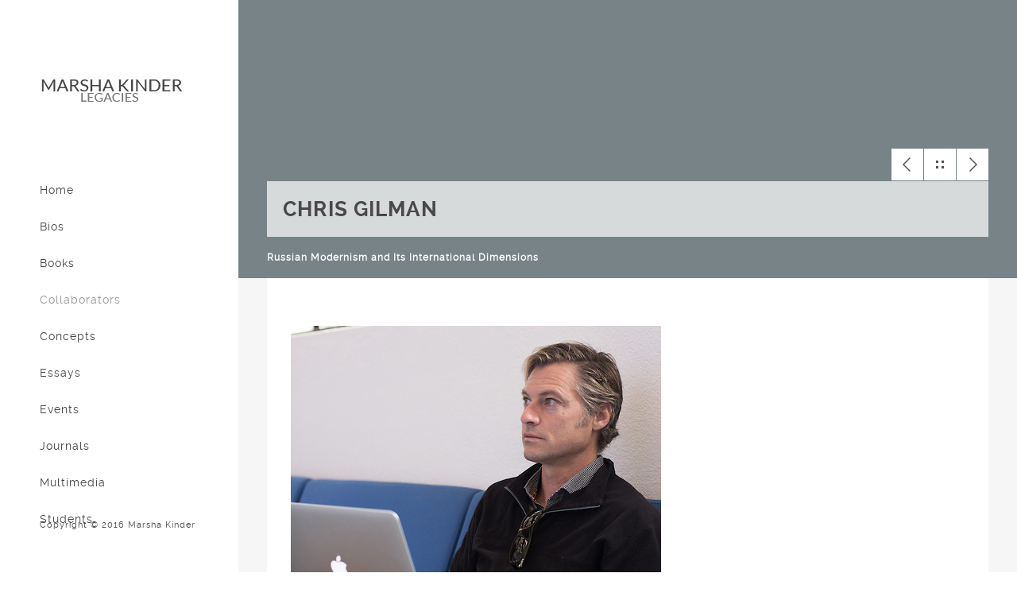

--- FILE ---
content_type: text/html
request_url: https://marshakinder.com/collab/c18.html
body_size: 900
content:
<!DOCTYPE html>
<head>
	<title>Marsha Kinder</title>
	<meta charset="utf-8">
	<meta name="author" content="Marsha Kinder">
	<meta name="description" content="Historical arvhive of the works of Marsha Kinder"/>
	<meta name="viewport" content="width=device-width, initial-scale=1.0, minimum-scale=1.0" />
	<link rel="stylesheet" type="text/css" href="../css/reset.css">
	<link rel="stylesheet" type="text/css" href="../css/main.css">
	<script type="text/javascript" src="../js/jquery.js"></script>
    <script type="text/javascript" src="../js/innernav.js"></script>

</head>

<body>
	<header>
		<div class="logo">
			<a href="../index.html"><img src="../img/misc/mk.png" title="Marhsa Kinder" alt="Marsha Kinder"/></a>
		</div><!-- end logo -->

		<div id="menu_icon"></div>
		<nav>
			<ul>		<li><a href="../index.html">Home</a></li>
		<li><a href="../bios.html">Bios</a></li>
                <li><a href="../books.html">Books</a></li>
                <li><a href="../collab.html" class="selected">Collaborators</a></li>
		<li><a href="../concepts.html">Concepts</a></li>
		<li><a href="../essays.html">Essays</a></li>
                <li><a href="../events.html">Events</a></li>
                <li><a href="../journals.html">Journals</a></li>
                <li><a href="../multi.html">Multimedia</a></li>
                <li><a href="../students.html">Students</a></li>
</ul>
		</nav><!-- end navigation menu -->

		<div class="footer clearfix">
			<div class="rights">
				<p>Copyright © 2016 Marsha Kinder</p>
			</div><!-- end rights -->
		</div ><!-- end footer -->
	</header><!-- end header -->

	<section class="main clearfix">
			<section class="top">	
			<div class="wrapper content_header clearfix">
				<div class="work_nav">
					<ul class="btn clearfix">
						<li><a href="#" class="previous" data-title="Previous"></a></li>
						<li><a href="../collab.html" class="grid" data-title="Collaborators"></a></li>
						<li><a href="#" class="next" data-title="Next"></a></li>
					</ul>							
				</div><!-- end work_nav -->
				<h1 class="title">CHRIS GILMAN</h1><h6 class="subtitle">Russian Modernism and Its International Dimensions</h6>
			</div>		
		</section><!-- end section top -->
        
		<section class="wrapper">
			<div class="content">
            <img src="../img/collab/c16.jpg"  />
<p>
    When Chris Gilman collaborated with Labyrinth on our on-line courseware project, <em>Russian Modernism and Its International Dimensions</em>,
 he was an ABD in Slavic Studies at USC. Of all our collaborators, he was
    the most devoted to integrating scholarly work on Russian modernism with interactive multimedia. He wrote the script for the “Montage” game and was always
    full of exciting new ideas. After completing his doctoral degree, he became the Director of the Center for Digital Learning and Research at Occidental College.
</p>    
                <img src="../img/collab/c12c.jpg"  />
<br><br>
          <figure>  <img src="../img/collab/c18a.jpg"  /><figcaption>Vera and Maxim Gorky in a scene from <em>Montage</em>.</figcaption></figure>

			</div><!-- end content -->
	</section><!-- end main -->
</body>
</html>

--- FILE ---
content_type: text/css
request_url: https://marshakinder.com/css/main.css
body_size: 2199
content:
/*
    *****************************************   
	 
    - Fonts
    - General CSS
    - Header
    - Home/portfolio 
    - Inner page 
    - Map/Contact page  
    - Tooltip 
    - Responsive code
  
    
*/

/*  Fonts  */
@font-face {
    font-family: 'raleway-regular';
    src: url('../fonts/raleway-regular.eot');
    src: url('../fonts/raleway-regular.eot?#iefix') format('embedded-opentype'),
         url('../fonts/raleway-regular.woff') format('woff'),
         url('../fonts/raleway-regular.ttf') format('truetype'),
         url('../fonts/raleway-regular.svg#ralewayregular') format('svg');
    font-weight: normal;
    font-style: normal;

}

@font-face {
    font-family: 'raleway-bold';
    src: url('../fonts/raleway-bold.eot');
    src: url('../fonts/raleway-bold.eot?#iefix') format('embedded-opentype'),
         url('../fonts/raleway-bold.woff') format('woff'),
         url('../fonts/raleway-bold.ttf') format('truetype'),
         url('../fonts/raleway-bold.svg#ralewaybold') format('svg');
    font-weight: normal;
    font-style: normal;

}

@font-face {
    font-family: 'raleway-semibold';
    src: url('../fonts/raleway-semibold.eot');
    src: url('../fonts/raleway-semibold.eot?#iefix') format('embedded-opentype'),
         url('../fonts/raleway-semibold.woff') format('woff'),
         url('../fonts/raleway-semibold.ttf') format('truetype'),
         url('../fonts/raleway-semibold.svg#ralewaysemibold') format('svg');
    font-weight: normal;
    font-style: normal;

}

/*  General CSS*/

body{
    background: #fff;
}
.stu {
	padding: 20px;
}
.wrapper{
    width: 92.72727272727273%;
    margin: 0 auto;
}

header ul.social li a,
.main .work a .caption,
header nav ul li a{
    transition:all .1s linear;
    -webkit-transition:all .1s linear;
    -moz-transition:all .1s linear;
    -o-transition:all .1s linear;
}

h1, h2, h3, h4, h5 ,h6{
    color: #4b4848;
    font-family: "raleway-regular", arial;
    letter-spacing: 1px;
}

h1              { font-size: 2em; margin: .67em 0 }
h2              { font-size: 1.5em; margin: .75em 0 }
h3              { font-size: 1.17em; margin: .23em 0 .83am 0 }
h4              { font-size: 1.05em; margin: 1.3em 0 0 0 }
h5              { font-size: .83em; margin: 1.5em 0 }
h6              { font-size: .75em; margin: 1.67em 0 }
h1, h2, h3, h4,
h5, h6          { font-weight: bolder }

.clearfix:before,  
.clearfix:after {  
    content: " ";  
    display: table;  
}  
.clearfix:after {  
    clear: both;  
}  
 
.clearfix {  
    *zoom: 1;  
}




/*  Header  */
@media (min-width:1099px){
    header{
        display: block;
        position: fixed;
        top: 0;
        left: 0;
        width: 250px;
        min-height: 100%;
        padding: 0 0 0 50px;
        background: #ffffff; 
        float: left;
        overflow: hidden;
        z-index: 9999;
    }

    header .logo{
        margin-top: 100px;
    }

    header nav ul{
        display: block;
        overflow: hidden;
        margin-top: 100px;
        list-style: none;
    }

    header nav ul li{
        display: block;
        margin-bottom: 30px;
    }

    header nav ul li a{
        color: #454545;
        font-family: "raleway-regular", arial;
        font-size: 14px;
        text-decoration: none;
        letter-spacing: 1px;
    }


    header nav ul li a:hover{
    color: #B8B7B7;
    }
	
    header nav ul li a.selected{
        color: #969595;
    }

    header .footer{
        position: absolute;
        bottom: 50px;
    }

 

    header .rights p{
        color: #454545;
        font-family: "raleway-regular", arial;
        font-size: 11px;
        letter-spacing: 1px;
        line-height: 18px;
    }

    header .rights a{
        font-family: "raleway-bold", arial;
        font-weight: bold;
        text-decoration: none;
    }
    #menu_icon,
    .close_menu{
        display: none;
    }

}

#menu_icon,
.close_menu{
    float: right;
    margin-right: 40px;
    width: 40px;
    height: 40px;
    cursor: pointer;
    background: url('../img/misc/men_icons.png') no-repeat;
}

#menu_icon{    
    background-position: 0 0;
}
.close_menu{
    background-position: -41px 0!important;
}






/*  Main  */
.main{
    width: 100%;
    height: 100%;
    padding-left: 300px;
    -moz-box-sizing: border-box;
    -webkit-box-sizing: border-box;
    box-sizing: border-box;
    position: relative;
    z-index: 55;
    background: #f6f6f6;
    clear: both;
}

.qte{
	padding: 0px 0px 20px 40px

	
}

.qtea{
	padding: 0px 0px 10px 80px;
	margin-top:-20px
}

.lt{
	font-weight:bold;
}

.students{
	padding: 10px 10px 20px 10px;
	/*background: #678;*/
	color: #454545;
    font-family: "raleway-regular", arial;
    font-size: 13px;
    letter-spacing: 1px;

	/*width:90%;*/
}



.students ul{
	list-style:none;
	padding-left: 10px;
	line-height: 21px;
	margin: -50px 10px 50px 90px;
	/*background: #789;*/
	clear:both
}
.award {
	line-height: 19px;
	margin-right: 90px;
}
.award h3 {
	margin-bottom: 4px;
}
.award ul{
	list-style:none;
	font-weight:bold;
	padding-left: 10px;
	line-height: 28px;
	margin: 10px 0px 0px 20px;
	/*background: #789;*/
	clear:both
}

.oxy {
	/*background: #898, url('../img/misc/oxy.jpg') no-repeat;*/
	float:left;
	width:42%}

.cuc, .ntu{
	float:left;
	min-width:60px;
	width:50%;
	margin-bottom:1em;
	padding-bottom: 8em;

	}


.usc{
	float:left;
	width:100%;
	clear:both}

.col{
	padding-left: 0px;
	min-width:160px;
	width: 31%;
	float:left}

/* books.html */
.books.main {
	font-size: 0;
	background-color: #fff;
}

.books.main .work {
	display: inline-block;
	float: none;
}

.title-header {
	font-family: "raleway-bold", arial;
	font-weight: bold;
	text-decoration: none;
	font-size: 20px;
	color: #454545;
	text-align: left;
	letter-spacing: 1px;
	width: 100%;
	margin: 10px;
	text-transform: uppercase;
	border-bottom: 1px solid #ccc;
	margin-top: 100px;
}

/*  Home/portfolio  */
.main .work{
    display: block;
    width: 33.33333333333333%;
    height: auto;
    float: left;
    position: relative;
    overflow: hidden;
}

.main .work .media{
    width: 100%;
    vertical-align: middle;
}

.main .work .caption{
    position: absolute;
    display: block;
    width: 100%;
    height: 100%;
    top: 0; 
    left: 0;
    background: #ffffff;
    opacity: 0;
}


.main .work a:hover .caption{
    opacity: 1;
}


.work .caption .work_title{
    display: block;
    width: 100%;
    position: absolute;
    text-align: center;
    top: 50%;
    margin-top: -40px;
}

.main .work .caption h1{
    position: relative;
    display: inline-block;
    max-width: 90%;
    padding: 20px 0;
    z-index: 77;
    color: #454545;
    font-family: "raleway-regular", arial;
    font-size: 16px;
    letter-spacing: .5px;
    border-bottom: 1px solid #bfbbbb;
    border-top: 1px solid #bfbbbb;
}







/*  Inner Page  */
.top{
    width: 100%;
    height: 350px;
    display: block;
    position: relative;
    background-color: #788387;
}

.work_nav{
    display: block;
    width: 100%;
}

.work_nav .btn{
    float: right;
}

.work_nav ul{
    list-style: none;
}

.work_nav ul li{
    display: block;
    float: left;
    margin: 0 0 1px 1px;
    position: relative;
}

.work_nav a{
    display: block;
    width: 40px;
    height: 40px;
    background: url('../img/misc/p_navigation.png') no-repeat;
    background-position: 0 0;
}

.work_nav a.previous{
    background-position: 0 0;
}

.work_nav a.grid{
    background-position: -41px 0;
}

.work_nav a.next{
    background-position: -82px 0;
}

.top .title{
    display: block;
    width: 100%;color: #4b4848;
    font-family: "raleway-bold", arial;
    font-size: 26px;
    font-weight: bold;
    background: rgba(255, 255, 255, .7);
    padding: 20px;
    text-transform: uppercase;
    line-height: 30px;
    margin: 0!important;
    overflow: hidden;

    -webkit-box-sizing: border-box;
    -moz-box-sizing: border-box;
    -ms-box-sizing: border-box;
    box-sizing: border-box;

}

.subtitle{
	
	color: white;
}

.content_header{
    position: absolute;
    bottom: 0;
    margin: 0 auto;
    left: 50%;
    margin-left: -46.36363636363637%;
}

.content{
    color: #4b4848;
    font-family: "raleway-regular", arial;
    font-size: 15px;
    line-height: 22px;
    padding: 60px 30px;
    background: #fff;

    -webkit-box-sizing: border-box;
    -moz-box-sizing: border-box;
    -ms-box-sizing: border-box;
    box-sizing: border-box;
}

.content p{
    color: #4b4848;
    font-family: "raleway-regular", arial;
    font-size: 15px;
    line-height: 24px;
    margin-bottom: 10px;
}

.content h1,
.content h2,
.content h3,
.content h4,
.content h5,
.content h6{
    color: #4b4848;
    font-family: "raleway-semibold", arial;
    font-weight: bold;
    line-height: 28px;
    margin-bottom: 5px;

}

 .content img{
     margin-bottom: 5px
 }
 
 .content ul{
     margin-left: 30px
 }












/*  Tooltip  */
.tooltip{
    display: block;
    padding: 7px 10px;
    background: #454545;
    color: #fff;
    font-family: "raleway-regular", arial;
    font-size: 12px;
    position: absolute;
    white-space: nowrap;
    z-index: 999;
    opacity: 0;
    text-align: center;
    letter-spacing: .5px;

}

.tooltip:after{
    content: '';
    width: 0px;
    height: 0px;
    border-style: solid;
    border-width: 3px 3px 0 3px;
    border-color: #454545 transparent transparent transparent;
    display: block;
    text-align: center;
    position: absolute;
    bottom: -3px;
    left: 50%;
    margin-left: -3px;
}





/*  Responsive code  */
@media (max-width:1099px){

    header{
        display: block;
        width: 100%;
        min-height: 100px;
        padding: 0;
        position: relative;
    }
    header .logo{
        margin: 40px 0 0 30px;
        float: left;
    }
    header .footer{
        display: none;
    }
    header #menu_icon,
    header .close_menu{
        float: right;
        margin: 30px 30px 0 0;
    }
    
    header nav{
        width: 100%;
        position: absolute;
        top: 100px;
        left: 0;
        z-index: 9999;
    }

    header nav ul{
        list-style: none;
        display: none;
        position: relative;
		-webkit-padding-start: 0px;
    }
    header nav ul li a{
        display: block;
        width: 100%;
        padding: 30px 0;
        text-align: center;
        color: #454545;
        font-family: "raleway-regular", arial;
        font-size: 14px;
        text-decoration: none;
        border-top: 1px solid #f7f5f5;
        background: #fff;
    }
    header nav ul li a:active{
        background: #f7f5f5;
    }
    #menu_icon,
    .close_menu,
    .show_menu{
        display: block;
    }
    .show_menu{
        display: block;
    }

    .main .work{
        width: 50%;
    }
    .main{
        width: 100%;
        position: relative;
        padding-left: 0;
    }
  
}

@media (max-width:550px){  /*  when narrow, work expands to 100% width  */
     .main .work{
        width: 100%;
    }
}

--- FILE ---
content_type: text/javascript
request_url: https://marshakinder.com/js/innernav.js
body_size: 264
content:
$(document).ready(function(){

	setInnerNavigations();

});





function setInnerNavigations() {

	

	var path = location.pathname;

	

	path = path.substring(path.lastIndexOf("/") + 1);

	path = path.substring(0, path.lastIndexOf("."));

	

	// Assuming only the first character of the file name is a letter. e.g. c1,c2,c3

	var letter = path[0];

	var index = +path.substring(1);

	

	var contextPath = location.href.substring(0, location.href.lastIndexOf("/")+1);

	

	var previous = $(".work_nav .previous");

	var next  = $(".work_nav .next");

	

	// check if next exists.

	 $.ajax({

			url: (contextPath + letter + (index +1 ) + ".html"),

			type:'HEAD',

			error: function()

			{

				// no file ... disable button.

				next.css({ 

					visibility: "hidden",

					"pointer-events": "none",

					"z-index": -1

				});

			},

			success: function()

			{

				// file found set next listener

				next.on("click", function(e) {

					location.href = contextPath + letter + (index + 1) + ".html";

				});	

			}

		});

		

		

		// check if index is 1

		if(index == 1) {

			// disable previous.

			previous.css({ 

				visibility: "hidden",

				"pointer-events": "none",

				"z-index": -1

			});

		} else {

			// set previous listener.

			previous.on("click", function(e) {

				location.href = contextPath + letter + (index - 1) + ".html";

			});		

		}

}









